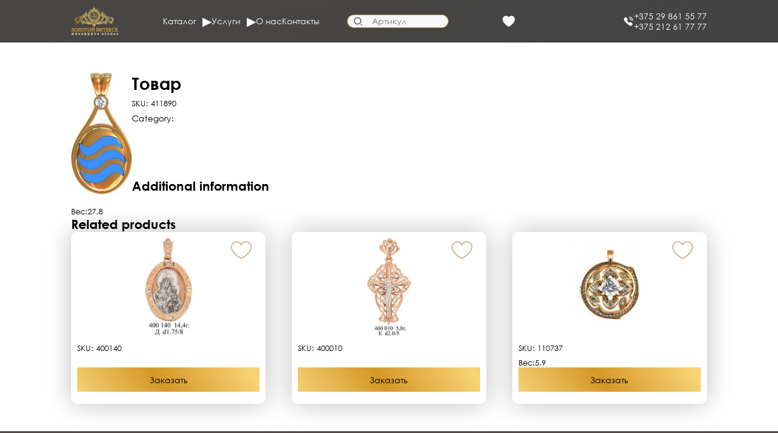

--- FILE ---
content_type: text/html; charset=UTF-8
request_url: https://goldvitebsk.by/product/tovar-299/
body_size: 12606
content:
<!doctype html>
<html lang="ru-RU">

<head>
	<meta charset="UTF-8">
	<meta name="viewport" content="width=device-width, initial-scale=1">
	<link rel="profile" href="https://gmpg.org/xfn/11">

	<meta name="yandex-verification" content="df6888b4947c098d" />

	<meta name="google-site-verification" content="si9VoXbEe5E8dREUqcXM754BdQmQ5lT19AvVlKGugdM" />

	<meta name='robots' content='index, follow, max-image-preview:large, max-snippet:-1, max-video-preview:-1' />

	<!-- This site is optimized with the Yoast SEO plugin v20.11 - https://yoast.com/wordpress/plugins/seo/ -->
	<title>Товар - Золотой Витебск</title>
	<link rel="canonical" href="https://goldvitebsk.by/product/tovar-299/" />
	<meta property="og:locale" content="ru_RU" />
	<meta property="og:type" content="article" />
	<meta property="og:title" content="Товар - Золотой Витебск" />
	<meta property="og:url" content="https://goldvitebsk.by/product/tovar-299/" />
	<meta property="og:site_name" content="Золотой Витебск" />
	<meta property="article:modified_time" content="2023-07-12T07:36:58+00:00" />
	<meta property="og:image" content="https://goldvitebsk.by/wp-content/uploads/2023/07/ab7967ca965342961f46b010ae5e0e44.jpg" />
	<meta property="og:image:width" content="100" />
	<meta property="og:image:height" content="200" />
	<meta property="og:image:type" content="image/jpeg" />
	<meta name="twitter:card" content="summary_large_image" />
	<script type="application/ld+json" class="yoast-schema-graph">{"@context":"https://schema.org","@graph":[{"@type":"WebPage","@id":"https://goldvitebsk.by/product/tovar-299/","url":"https://goldvitebsk.by/product/tovar-299/","name":"Товар - Золотой Витебск","isPartOf":{"@id":"https://goldvitebsk.by/#website"},"primaryImageOfPage":{"@id":"https://goldvitebsk.by/product/tovar-299/#primaryimage"},"image":{"@id":"https://goldvitebsk.by/product/tovar-299/#primaryimage"},"thumbnailUrl":"https://goldvitebsk.by/wp-content/uploads/2023/07/ab7967ca965342961f46b010ae5e0e44.jpg","datePublished":"2023-07-12T07:36:53+00:00","dateModified":"2023-07-12T07:36:58+00:00","breadcrumb":{"@id":"https://goldvitebsk.by/product/tovar-299/#breadcrumb"},"inLanguage":"ru-RU","potentialAction":[{"@type":"ReadAction","target":["https://goldvitebsk.by/product/tovar-299/"]}]},{"@type":"ImageObject","inLanguage":"ru-RU","@id":"https://goldvitebsk.by/product/tovar-299/#primaryimage","url":"https://goldvitebsk.by/wp-content/uploads/2023/07/ab7967ca965342961f46b010ae5e0e44.jpg","contentUrl":"https://goldvitebsk.by/wp-content/uploads/2023/07/ab7967ca965342961f46b010ae5e0e44.jpg","width":100,"height":200},{"@type":"BreadcrumbList","@id":"https://goldvitebsk.by/product/tovar-299/#breadcrumb","itemListElement":[{"@type":"ListItem","position":1,"name":"Главная страница","item":"https://goldvitebsk.by/"},{"@type":"ListItem","position":2,"name":"Каталог","item":"https://goldvitebsk.by/shop/"},{"@type":"ListItem","position":3,"name":"Товар"}]},{"@type":"WebSite","@id":"https://goldvitebsk.by/#website","url":"https://goldvitebsk.by/","name":"Золотой Витебск","description":"Ювелирное ателье","potentialAction":[{"@type":"SearchAction","target":{"@type":"EntryPoint","urlTemplate":"https://goldvitebsk.by/?s={search_term_string}"},"query-input":"required name=search_term_string"}],"inLanguage":"ru-RU"}]}</script>
	<!-- / Yoast SEO plugin. -->


<link rel='dns-prefetch' href='//ajax.googleapis.com' />
<link rel="alternate" type="application/rss+xml" title="Золотой Витебск &raquo; Лента" href="https://goldvitebsk.by/feed/" />
<link rel="alternate" type="application/rss+xml" title="Золотой Витебск &raquo; Лента комментариев" href="https://goldvitebsk.by/comments/feed/" />
<link rel="alternate" type="application/rss+xml" title="Золотой Витебск &raquo; Лента комментариев к &laquo;Товар&raquo;" href="https://goldvitebsk.by/product/tovar-299/feed/" />
<link rel="alternate" title="oEmbed (JSON)" type="application/json+oembed" href="https://goldvitebsk.by/wp-json/oembed/1.0/embed?url=https%3A%2F%2Fgoldvitebsk.by%2Fproduct%2Ftovar-299%2F" />
<link rel="alternate" title="oEmbed (XML)" type="text/xml+oembed" href="https://goldvitebsk.by/wp-json/oembed/1.0/embed?url=https%3A%2F%2Fgoldvitebsk.by%2Fproduct%2Ftovar-299%2F&#038;format=xml" />
<style id='wp-img-auto-sizes-contain-inline-css'>
img:is([sizes=auto i],[sizes^="auto," i]){contain-intrinsic-size:3000px 1500px}
/*# sourceURL=wp-img-auto-sizes-contain-inline-css */
</style>
<style id='wp-emoji-styles-inline-css'>

	img.wp-smiley, img.emoji {
		display: inline !important;
		border: none !important;
		box-shadow: none !important;
		height: 1em !important;
		width: 1em !important;
		margin: 0 0.07em !important;
		vertical-align: -0.1em !important;
		background: none !important;
		padding: 0 !important;
	}
/*# sourceURL=wp-emoji-styles-inline-css */
</style>
<style id='wp-block-library-inline-css'>
:root{--wp-block-synced-color:#7a00df;--wp-block-synced-color--rgb:122,0,223;--wp-bound-block-color:var(--wp-block-synced-color);--wp-editor-canvas-background:#ddd;--wp-admin-theme-color:#007cba;--wp-admin-theme-color--rgb:0,124,186;--wp-admin-theme-color-darker-10:#006ba1;--wp-admin-theme-color-darker-10--rgb:0,107,160.5;--wp-admin-theme-color-darker-20:#005a87;--wp-admin-theme-color-darker-20--rgb:0,90,135;--wp-admin-border-width-focus:2px}@media (min-resolution:192dpi){:root{--wp-admin-border-width-focus:1.5px}}.wp-element-button{cursor:pointer}:root .has-very-light-gray-background-color{background-color:#eee}:root .has-very-dark-gray-background-color{background-color:#313131}:root .has-very-light-gray-color{color:#eee}:root .has-very-dark-gray-color{color:#313131}:root .has-vivid-green-cyan-to-vivid-cyan-blue-gradient-background{background:linear-gradient(135deg,#00d084,#0693e3)}:root .has-purple-crush-gradient-background{background:linear-gradient(135deg,#34e2e4,#4721fb 50%,#ab1dfe)}:root .has-hazy-dawn-gradient-background{background:linear-gradient(135deg,#faaca8,#dad0ec)}:root .has-subdued-olive-gradient-background{background:linear-gradient(135deg,#fafae1,#67a671)}:root .has-atomic-cream-gradient-background{background:linear-gradient(135deg,#fdd79a,#004a59)}:root .has-nightshade-gradient-background{background:linear-gradient(135deg,#330968,#31cdcf)}:root .has-midnight-gradient-background{background:linear-gradient(135deg,#020381,#2874fc)}:root{--wp--preset--font-size--normal:16px;--wp--preset--font-size--huge:42px}.has-regular-font-size{font-size:1em}.has-larger-font-size{font-size:2.625em}.has-normal-font-size{font-size:var(--wp--preset--font-size--normal)}.has-huge-font-size{font-size:var(--wp--preset--font-size--huge)}.has-text-align-center{text-align:center}.has-text-align-left{text-align:left}.has-text-align-right{text-align:right}.has-fit-text{white-space:nowrap!important}#end-resizable-editor-section{display:none}.aligncenter{clear:both}.items-justified-left{justify-content:flex-start}.items-justified-center{justify-content:center}.items-justified-right{justify-content:flex-end}.items-justified-space-between{justify-content:space-between}.screen-reader-text{border:0;clip-path:inset(50%);height:1px;margin:-1px;overflow:hidden;padding:0;position:absolute;width:1px;word-wrap:normal!important}.screen-reader-text:focus{background-color:#ddd;clip-path:none;color:#444;display:block;font-size:1em;height:auto;left:5px;line-height:normal;padding:15px 23px 14px;text-decoration:none;top:5px;width:auto;z-index:100000}html :where(.has-border-color){border-style:solid}html :where([style*=border-top-color]){border-top-style:solid}html :where([style*=border-right-color]){border-right-style:solid}html :where([style*=border-bottom-color]){border-bottom-style:solid}html :where([style*=border-left-color]){border-left-style:solid}html :where([style*=border-width]){border-style:solid}html :where([style*=border-top-width]){border-top-style:solid}html :where([style*=border-right-width]){border-right-style:solid}html :where([style*=border-bottom-width]){border-bottom-style:solid}html :where([style*=border-left-width]){border-left-style:solid}html :where(img[class*=wp-image-]){height:auto;max-width:100%}:where(figure){margin:0 0 1em}html :where(.is-position-sticky){--wp-admin--admin-bar--position-offset:var(--wp-admin--admin-bar--height,0px)}@media screen and (max-width:600px){html :where(.is-position-sticky){--wp-admin--admin-bar--position-offset:0px}}

/*# sourceURL=wp-block-library-inline-css */
</style><style id='global-styles-inline-css'>
:root{--wp--preset--aspect-ratio--square: 1;--wp--preset--aspect-ratio--4-3: 4/3;--wp--preset--aspect-ratio--3-4: 3/4;--wp--preset--aspect-ratio--3-2: 3/2;--wp--preset--aspect-ratio--2-3: 2/3;--wp--preset--aspect-ratio--16-9: 16/9;--wp--preset--aspect-ratio--9-16: 9/16;--wp--preset--color--black: #000000;--wp--preset--color--cyan-bluish-gray: #abb8c3;--wp--preset--color--white: #ffffff;--wp--preset--color--pale-pink: #f78da7;--wp--preset--color--vivid-red: #cf2e2e;--wp--preset--color--luminous-vivid-orange: #ff6900;--wp--preset--color--luminous-vivid-amber: #fcb900;--wp--preset--color--light-green-cyan: #7bdcb5;--wp--preset--color--vivid-green-cyan: #00d084;--wp--preset--color--pale-cyan-blue: #8ed1fc;--wp--preset--color--vivid-cyan-blue: #0693e3;--wp--preset--color--vivid-purple: #9b51e0;--wp--preset--gradient--vivid-cyan-blue-to-vivid-purple: linear-gradient(135deg,rgb(6,147,227) 0%,rgb(155,81,224) 100%);--wp--preset--gradient--light-green-cyan-to-vivid-green-cyan: linear-gradient(135deg,rgb(122,220,180) 0%,rgb(0,208,130) 100%);--wp--preset--gradient--luminous-vivid-amber-to-luminous-vivid-orange: linear-gradient(135deg,rgb(252,185,0) 0%,rgb(255,105,0) 100%);--wp--preset--gradient--luminous-vivid-orange-to-vivid-red: linear-gradient(135deg,rgb(255,105,0) 0%,rgb(207,46,46) 100%);--wp--preset--gradient--very-light-gray-to-cyan-bluish-gray: linear-gradient(135deg,rgb(238,238,238) 0%,rgb(169,184,195) 100%);--wp--preset--gradient--cool-to-warm-spectrum: linear-gradient(135deg,rgb(74,234,220) 0%,rgb(151,120,209) 20%,rgb(207,42,186) 40%,rgb(238,44,130) 60%,rgb(251,105,98) 80%,rgb(254,248,76) 100%);--wp--preset--gradient--blush-light-purple: linear-gradient(135deg,rgb(255,206,236) 0%,rgb(152,150,240) 100%);--wp--preset--gradient--blush-bordeaux: linear-gradient(135deg,rgb(254,205,165) 0%,rgb(254,45,45) 50%,rgb(107,0,62) 100%);--wp--preset--gradient--luminous-dusk: linear-gradient(135deg,rgb(255,203,112) 0%,rgb(199,81,192) 50%,rgb(65,88,208) 100%);--wp--preset--gradient--pale-ocean: linear-gradient(135deg,rgb(255,245,203) 0%,rgb(182,227,212) 50%,rgb(51,167,181) 100%);--wp--preset--gradient--electric-grass: linear-gradient(135deg,rgb(202,248,128) 0%,rgb(113,206,126) 100%);--wp--preset--gradient--midnight: linear-gradient(135deg,rgb(2,3,129) 0%,rgb(40,116,252) 100%);--wp--preset--font-size--small: 13px;--wp--preset--font-size--medium: 20px;--wp--preset--font-size--large: 36px;--wp--preset--font-size--x-large: 42px;--wp--preset--spacing--20: 0.44rem;--wp--preset--spacing--30: 0.67rem;--wp--preset--spacing--40: 1rem;--wp--preset--spacing--50: 1.5rem;--wp--preset--spacing--60: 2.25rem;--wp--preset--spacing--70: 3.38rem;--wp--preset--spacing--80: 5.06rem;--wp--preset--shadow--natural: 6px 6px 9px rgba(0, 0, 0, 0.2);--wp--preset--shadow--deep: 12px 12px 50px rgba(0, 0, 0, 0.4);--wp--preset--shadow--sharp: 6px 6px 0px rgba(0, 0, 0, 0.2);--wp--preset--shadow--outlined: 6px 6px 0px -3px rgb(255, 255, 255), 6px 6px rgb(0, 0, 0);--wp--preset--shadow--crisp: 6px 6px 0px rgb(0, 0, 0);}:where(.is-layout-flex){gap: 0.5em;}:where(.is-layout-grid){gap: 0.5em;}body .is-layout-flex{display: flex;}.is-layout-flex{flex-wrap: wrap;align-items: center;}.is-layout-flex > :is(*, div){margin: 0;}body .is-layout-grid{display: grid;}.is-layout-grid > :is(*, div){margin: 0;}:where(.wp-block-columns.is-layout-flex){gap: 2em;}:where(.wp-block-columns.is-layout-grid){gap: 2em;}:where(.wp-block-post-template.is-layout-flex){gap: 1.25em;}:where(.wp-block-post-template.is-layout-grid){gap: 1.25em;}.has-black-color{color: var(--wp--preset--color--black) !important;}.has-cyan-bluish-gray-color{color: var(--wp--preset--color--cyan-bluish-gray) !important;}.has-white-color{color: var(--wp--preset--color--white) !important;}.has-pale-pink-color{color: var(--wp--preset--color--pale-pink) !important;}.has-vivid-red-color{color: var(--wp--preset--color--vivid-red) !important;}.has-luminous-vivid-orange-color{color: var(--wp--preset--color--luminous-vivid-orange) !important;}.has-luminous-vivid-amber-color{color: var(--wp--preset--color--luminous-vivid-amber) !important;}.has-light-green-cyan-color{color: var(--wp--preset--color--light-green-cyan) !important;}.has-vivid-green-cyan-color{color: var(--wp--preset--color--vivid-green-cyan) !important;}.has-pale-cyan-blue-color{color: var(--wp--preset--color--pale-cyan-blue) !important;}.has-vivid-cyan-blue-color{color: var(--wp--preset--color--vivid-cyan-blue) !important;}.has-vivid-purple-color{color: var(--wp--preset--color--vivid-purple) !important;}.has-black-background-color{background-color: var(--wp--preset--color--black) !important;}.has-cyan-bluish-gray-background-color{background-color: var(--wp--preset--color--cyan-bluish-gray) !important;}.has-white-background-color{background-color: var(--wp--preset--color--white) !important;}.has-pale-pink-background-color{background-color: var(--wp--preset--color--pale-pink) !important;}.has-vivid-red-background-color{background-color: var(--wp--preset--color--vivid-red) !important;}.has-luminous-vivid-orange-background-color{background-color: var(--wp--preset--color--luminous-vivid-orange) !important;}.has-luminous-vivid-amber-background-color{background-color: var(--wp--preset--color--luminous-vivid-amber) !important;}.has-light-green-cyan-background-color{background-color: var(--wp--preset--color--light-green-cyan) !important;}.has-vivid-green-cyan-background-color{background-color: var(--wp--preset--color--vivid-green-cyan) !important;}.has-pale-cyan-blue-background-color{background-color: var(--wp--preset--color--pale-cyan-blue) !important;}.has-vivid-cyan-blue-background-color{background-color: var(--wp--preset--color--vivid-cyan-blue) !important;}.has-vivid-purple-background-color{background-color: var(--wp--preset--color--vivid-purple) !important;}.has-black-border-color{border-color: var(--wp--preset--color--black) !important;}.has-cyan-bluish-gray-border-color{border-color: var(--wp--preset--color--cyan-bluish-gray) !important;}.has-white-border-color{border-color: var(--wp--preset--color--white) !important;}.has-pale-pink-border-color{border-color: var(--wp--preset--color--pale-pink) !important;}.has-vivid-red-border-color{border-color: var(--wp--preset--color--vivid-red) !important;}.has-luminous-vivid-orange-border-color{border-color: var(--wp--preset--color--luminous-vivid-orange) !important;}.has-luminous-vivid-amber-border-color{border-color: var(--wp--preset--color--luminous-vivid-amber) !important;}.has-light-green-cyan-border-color{border-color: var(--wp--preset--color--light-green-cyan) !important;}.has-vivid-green-cyan-border-color{border-color: var(--wp--preset--color--vivid-green-cyan) !important;}.has-pale-cyan-blue-border-color{border-color: var(--wp--preset--color--pale-cyan-blue) !important;}.has-vivid-cyan-blue-border-color{border-color: var(--wp--preset--color--vivid-cyan-blue) !important;}.has-vivid-purple-border-color{border-color: var(--wp--preset--color--vivid-purple) !important;}.has-vivid-cyan-blue-to-vivid-purple-gradient-background{background: var(--wp--preset--gradient--vivid-cyan-blue-to-vivid-purple) !important;}.has-light-green-cyan-to-vivid-green-cyan-gradient-background{background: var(--wp--preset--gradient--light-green-cyan-to-vivid-green-cyan) !important;}.has-luminous-vivid-amber-to-luminous-vivid-orange-gradient-background{background: var(--wp--preset--gradient--luminous-vivid-amber-to-luminous-vivid-orange) !important;}.has-luminous-vivid-orange-to-vivid-red-gradient-background{background: var(--wp--preset--gradient--luminous-vivid-orange-to-vivid-red) !important;}.has-very-light-gray-to-cyan-bluish-gray-gradient-background{background: var(--wp--preset--gradient--very-light-gray-to-cyan-bluish-gray) !important;}.has-cool-to-warm-spectrum-gradient-background{background: var(--wp--preset--gradient--cool-to-warm-spectrum) !important;}.has-blush-light-purple-gradient-background{background: var(--wp--preset--gradient--blush-light-purple) !important;}.has-blush-bordeaux-gradient-background{background: var(--wp--preset--gradient--blush-bordeaux) !important;}.has-luminous-dusk-gradient-background{background: var(--wp--preset--gradient--luminous-dusk) !important;}.has-pale-ocean-gradient-background{background: var(--wp--preset--gradient--pale-ocean) !important;}.has-electric-grass-gradient-background{background: var(--wp--preset--gradient--electric-grass) !important;}.has-midnight-gradient-background{background: var(--wp--preset--gradient--midnight) !important;}.has-small-font-size{font-size: var(--wp--preset--font-size--small) !important;}.has-medium-font-size{font-size: var(--wp--preset--font-size--medium) !important;}.has-large-font-size{font-size: var(--wp--preset--font-size--large) !important;}.has-x-large-font-size{font-size: var(--wp--preset--font-size--x-large) !important;}
/*# sourceURL=global-styles-inline-css */
</style>

<style id='classic-theme-styles-inline-css'>
/*! This file is auto-generated */
.wp-block-button__link{color:#fff;background-color:#32373c;border-radius:9999px;box-shadow:none;text-decoration:none;padding:calc(.667em + 2px) calc(1.333em + 2px);font-size:1.125em}.wp-block-file__button{background:#32373c;color:#fff;text-decoration:none}
/*# sourceURL=/wp-includes/css/classic-themes.min.css */
</style>
<link rel='stylesheet' id='photoswipe-css' href='https://goldvitebsk.by/wp-content/plugins/woocommerce/assets/css/photoswipe/photoswipe.min.css?ver=7.8.2' media='all' />
<link rel='stylesheet' id='photoswipe-default-skin-css' href='https://goldvitebsk.by/wp-content/plugins/woocommerce/assets/css/photoswipe/default-skin/default-skin.min.css?ver=7.8.2' media='all' />
<style id='woocommerce-inline-inline-css'>
.woocommerce form .form-row .required { visibility: visible; }
/*# sourceURL=woocommerce-inline-inline-css */
</style>
<link rel='preload' as='font' type='font/woff2' crossorigin='anonymous' id='tinvwl-webfont-font-css' href='https://goldvitebsk.by/wp-content/plugins/ti-woocommerce-wishlist/assets/fonts/tinvwl-webfont.woff2?ver=xu2uyi' media='all' />
<link rel='stylesheet' id='tinvwl-webfont-css' href='https://goldvitebsk.by/wp-content/plugins/ti-woocommerce-wishlist/assets/css/webfont.min.css?ver=2.7.2' media='all' />
<link rel='stylesheet' id='tinvwl-css' href='https://goldvitebsk.by/wp-content/plugins/ti-woocommerce-wishlist/assets/css/public.min.css?ver=2.7.2' media='all' />
<link rel='stylesheet' id='golden_vitebsk-woocommerce-style-css' href='https://goldvitebsk.by/wp-content/themes/golden_vitebsk/woocommerce.css?ver=1.0.6' media='all' />
<style id='golden_vitebsk-woocommerce-style-inline-css'>
@font-face {
			font-family: "star";
			src: url("https://goldvitebsk.by/wp-content/plugins/woocommerce/assets/fonts/star.eot");
			src: url("https://goldvitebsk.by/wp-content/plugins/woocommerce/assets/fonts/star.eot?#iefix") format("embedded-opentype"),
				url("https://goldvitebsk.by/wp-content/plugins/woocommerce/assets/fonts/star.woff") format("woff"),
				url("https://goldvitebsk.by/wp-content/plugins/woocommerce/assets/fonts/star.ttf") format("truetype"),
				url("https://goldvitebsk.by/wp-content/plugins/woocommerce/assets/fonts/star.svg#star") format("svg");
			font-weight: normal;
			font-style: normal;
		}
/*# sourceURL=golden_vitebsk-woocommerce-style-inline-css */
</style>
<link rel='stylesheet' id='swiper-style-css' href='https://goldvitebsk.by/wp-content/themes/golden_vitebsk/assets/libs/swiper/swiper-bundle.min.css?ver=6.9' media='all' />
<link rel='stylesheet' id='fonts-css' href='https://goldvitebsk.by/wp-content/themes/golden_vitebsk/assets/fonts/stylesheet.css?ver=6.9' media='all' />
<link rel='stylesheet' id='font_size-css' href='https://goldvitebsk.by/wp-content/themes/golden_vitebsk/assets/css/font-style.css?ver=6.9' media='all' />
<link rel='stylesheet' id='fancybox-css' href='https://goldvitebsk.by/wp-content/themes/golden_vitebsk/assets/libs/fancybox/jquery.fancybox.min.css?ver=6.9' media='all' />
<link rel='stylesheet' id='golden_vitebsk-style-css' href='https://goldvitebsk.by/wp-content/themes/golden_vitebsk/style.css?ver=1.0.6' media='all' />
<link rel='stylesheet' id='media-style-css' href='https://goldvitebsk.by/wp-content/themes/golden_vitebsk/assets/css/media.css?ver=1.0.6' media='all' />
<link rel='stylesheet' id='font-style-css' href='https://goldvitebsk.by/wp-content/themes/golden_vitebsk/assets/css/font-style.css?ver=1.0.6' media='all' />
<link rel="https://api.w.org/" href="https://goldvitebsk.by/wp-json/" /><link rel="alternate" title="JSON" type="application/json" href="https://goldvitebsk.by/wp-json/wp/v2/product/807" /><link rel="EditURI" type="application/rsd+xml" title="RSD" href="https://goldvitebsk.by/xmlrpc.php?rsd" />
<meta name="generator" content="WordPress 6.9" />
<meta name="generator" content="WooCommerce 7.8.2" />
<link rel='shortlink' href='https://goldvitebsk.by/?p=807' />
	<noscript><style>.woocommerce-product-gallery{ opacity: 1 !important; }</style></noscript>
	<link rel="icon" href="https://goldvitebsk.by/wp-content/uploads/2023/07/cropped-fav-32x32.png" sizes="32x32" />
<link rel="icon" href="https://goldvitebsk.by/wp-content/uploads/2023/07/cropped-fav-192x192.png" sizes="192x192" />
<link rel="apple-touch-icon" href="https://goldvitebsk.by/wp-content/uploads/2023/07/cropped-fav-180x180.png" />
<meta name="msapplication-TileImage" content="https://goldvitebsk.by/wp-content/uploads/2023/07/cropped-fav-270x270.png" />
</head>

<body id="home" class="wp-singular product-template-default single single-product postid-807 wp-theme-golden_vitebsk theme-golden_vitebsk woocommerce woocommerce-page woocommerce-no-js tinvwl-theme-style woocommerce-active">
		<div id="page" class="site">
		<a class="skip-link screen-reader-text" href="#primary">Skip to content</a>
		<header>
			<div class="container">
				<div class="wrapper-header">
					<div class="logo logo-header">
						<a href="https://goldvitebsk.by">
							<img src="https://goldvitebsk.by/wp-content/themes/golden_vitebsk/assets/img/logo.svg" alt="">
						</a>
					</div>
					<nav class="nav">
						<button class="close_menu">
							<img src="https://goldvitebsk.by/wp-content/themes/golden_vitebsk/assets/img//svg//icon//close.svg" alt="">
						</button>
						<div class="container">
							<ul id="menu-glavnoe-menju" class="menu"><li id="menu-item-11" class="menu-item menu-item-type-custom menu-item-object-custom menu-item-has-children menu-item-11"><a>Каталог</a>
<ul class="sub-menu">
	<li id="menu-item-17649" class="menu-item menu-item-type-taxonomy menu-item-object-product_cat menu-item-has-children menu-item-17649"><a href="https://goldvitebsk.by/product-category/svadebnye-ukrashenija/">Свадебные украшения</a>
	<ul class="sub-menu">
		<li id="menu-item-18262" class="menu-item menu-item-type-taxonomy menu-item-object-product_cat menu-item-18262"><a href="https://goldvitebsk.by/product-category/svadebnye-ukrashenija/pomolvochnye-kolca/">Помолвочные кольца</a></li>
		<li id="menu-item-17650" class="menu-item menu-item-type-taxonomy menu-item-object-product_cat menu-item-17650"><a href="https://goldvitebsk.by/product-category/svadebnye-ukrashenija/obruchalnye-kolca/">Обручальные кольца</a></li>
		<li id="menu-item-18630" class="menu-item menu-item-type-taxonomy menu-item-object-product_cat menu-item-18630"><a href="https://goldvitebsk.by/product-category/svadebnye-ukrashenija/obruchalnye-kolca-vip/">Обручальные кольца VIP</a></li>
	</ul>
</li>
	<li id="menu-item-1061" class="menu-item menu-item-type-taxonomy menu-item-object-product_cat current-product-ancestor menu-item-has-children menu-item-1061"><a href="https://goldvitebsk.by/product-category/ukrashenija/">Украшения</a>
	<ul class="sub-menu">
		<li id="menu-item-1062" class="menu-item menu-item-type-taxonomy menu-item-object-product_cat current-product-ancestor current-menu-parent current-product-parent menu-item-1062"><a href="https://goldvitebsk.by/product-category/ukrashenija/podveski/">Подвески</a></li>
		<li id="menu-item-1063" class="menu-item menu-item-type-taxonomy menu-item-object-product_cat menu-item-1063"><a href="https://goldvitebsk.by/product-category/ukrashenija/sergi/">Серьги</a></li>
		<li id="menu-item-7021" class="menu-item menu-item-type-taxonomy menu-item-object-product_cat menu-item-7021"><a href="https://goldvitebsk.by/product-category/ukrashenija/braslety/">Браслеты</a></li>
		<li id="menu-item-7022" class="menu-item menu-item-type-taxonomy menu-item-object-product_cat menu-item-7022"><a href="https://goldvitebsk.by/product-category/ukrashenija/kolca/">Кольца</a></li>
		<li id="menu-item-7023" class="menu-item menu-item-type-taxonomy menu-item-object-product_cat menu-item-7023"><a href="https://goldvitebsk.by/product-category/ukrashenija/komplekty/">Комплекты</a></li>
		<li id="menu-item-7024" class="menu-item menu-item-type-taxonomy menu-item-object-product_cat menu-item-7024"><a href="https://goldvitebsk.by/product-category/ukrashenija/sharm-braslety-sharmy/">Шарм-браслеты. Шармы</a></li>
		<li id="menu-item-17544" class="menu-item menu-item-type-taxonomy menu-item-object-product_cat menu-item-17544"><a href="https://goldvitebsk.by/product-category/ukrashenija/sergi-pusety/">Серьги-пусеты</a></li>
		<li id="menu-item-17545" class="menu-item menu-item-type-taxonomy menu-item-object-product_cat menu-item-17545"><a href="https://goldvitebsk.by/product-category/ukrashenija/muzhskie-kolca/">Мужские кольца</a></li>
	</ul>
</li>
</ul>
</li>
<li id="menu-item-12" class="menu-item menu-item-type-custom menu-item-object-custom menu-item-has-children menu-item-12"><a>Услуги</a>
<ul class="sub-menu">
	<li id="menu-item-27" class="menu-item menu-item-type-custom menu-item-object-custom menu-item-has-children menu-item-27"><a href="#">Услуги</a>
	<ul class="sub-menu">
		<li id="menu-item-25" class="menu-item menu-item-type-post_type menu-item-object-page menu-item-25"><a href="https://goldvitebsk.by/remont-juvelirnyh-izdelij/">Ремонт ювелирных изделий</a></li>
		<li id="menu-item-26" class="menu-item menu-item-type-post_type menu-item-object-page menu-item-26"><a href="https://goldvitebsk.by/izgotovlenie-juvelirnyh-izdelij/">Изготовление ювелирных изделий</a></li>
	</ul>
</li>
</ul>
</li>
<li id="menu-item-17" class="menu-item menu-item-type-post_type menu-item-object-page menu-item-17"><a href="https://goldvitebsk.by/o-nas/">О нас</a></li>
<li id="menu-item-20" class="menu-item menu-item-type-post_type menu-item-object-page menu-item-20"><a href="https://goldvitebsk.by/kontakty/">Контакты</a></li>
</ul>						</div>
					</nav>
					<button class="icon-header icon-search">
						<img src="https://goldvitebsk.by/wp-content/themes/golden_vitebsk/assets/img//svg//icon//search-white.svg" alt="">
					</button>
					<form class="search search-header" action="https://goldvitebsk.by">
						<label for="">
							<button type="submit"></button>
							<input type="text" value="" name="s" id="s" placeholder="Артикул">
						</label>
					</form>
					<div class="like">
						<a href="https://goldvitebsk.by/izbrannoe/"
   name="img-src-https-goldvitebsk-by-wp-content-uploads-2023-07-vector-png" aria-label="&lt;img src=&quot;https://goldvitebsk.by/wp-content/uploads/2023/07/vector.png&quot; /&gt; "
   class="wishlist_products_counter top_wishlist-custom top_wishlist- wishlist-counter-with-products">
	<span class="wishlist_products_counter_text"><img src="https://goldvitebsk.by/wp-content/uploads/2023/07/vector.png" /> </span>
			<span class="wishlist_products_counter_number"></span>
	</a>
					</div>
										<a href="tel:+375 29 861 55 77" class="icon-header icon-call">
						<img src="https://goldvitebsk.by/wp-content/themes/golden_vitebsk/assets/img//svg//icon//call.svg" alt="">
					</a>
										<div class="header_call">
						<ul class="list-header_call">
															<li>
									<a href="tel:+375 29 861 55 77">+375 29 861 55 77</a>
								</li>
															<li>
									<a href="tel:+375 212 61 77 77">+375 212 61 77 77</a>
								</li>
													</ul>
					</div>
										<button class="btn-menu">
						<img src="https://goldvitebsk.by/wp-content/themes/golden_vitebsk/assets/img//svg//icon//menu.svg" alt="">
					</button>
				</div>
			</div>
		</header>
				<main id="primary" class="site-main">
				<div class="wrapper-catalog">
					<div class="container">
		
					
			<div class="woocommerce-notices-wrapper"></div><div id="product-807" class="product type-product post-807 status-publish first instock product_cat-podveski has-post-thumbnail shipping-taxable product-type-simple">

	<div class="woocommerce-product-gallery woocommerce-product-gallery--with-images woocommerce-product-gallery--columns-4 images" data-columns="4" style="opacity: 0; transition: opacity .25s ease-in-out;">
	<div class="woocommerce-product-gallery__wrapper">
		<div data-thumb="https://goldvitebsk.by/wp-content/uploads/2023/07/ab7967ca965342961f46b010ae5e0e44-100x100.jpg" data-thumb-alt="" class="woocommerce-product-gallery__image"><a href="https://goldvitebsk.by/wp-content/uploads/2023/07/ab7967ca965342961f46b010ae5e0e44.jpg"><img width="100" height="200" src="https://goldvitebsk.by/wp-content/uploads/2023/07/ab7967ca965342961f46b010ae5e0e44.jpg" class="wp-post-image" alt="" title="ab7967ca965342961f46b010ae5e0e44.jpg" data-caption="" data-src="https://goldvitebsk.by/wp-content/uploads/2023/07/ab7967ca965342961f46b010ae5e0e44.jpg" data-large_image="https://goldvitebsk.by/wp-content/uploads/2023/07/ab7967ca965342961f46b010ae5e0e44.jpg" data-large_image_width="100" data-large_image_height="200" decoding="async" /></a></div>	</div>
</div>

	<div class="summary entry-summary">
		<h1 class="product_title entry-title">Товар</h1><p class="price"></p>
<div class="product_meta">

	
	
		<span class="sku_wrapper">SKU: <span class="sku">411890</span></span>

	
	<span class="posted_in">Category: <a href="https://goldvitebsk.by/product-category/ukrashenija/podveski/" rel="tag">Подвески</a></span>
	
	
</div>
	</div>

	
	<div class="woocommerce-tabs wc-tabs-wrapper">
		<ul class="tabs wc-tabs" role="tablist">
							<li class="additional_information_tab" id="tab-title-additional_information" role="tab" aria-controls="tab-additional_information">
					<a href="#tab-additional_information">
						Additional information					</a>
				</li>
							<li class="reviews_tab" id="tab-title-reviews" role="tab" aria-controls="tab-reviews">
					<a href="#tab-reviews">
						Reviews (0)					</a>
				</li>
					</ul>
					<div class="woocommerce-Tabs-panel woocommerce-Tabs-panel--additional_information panel entry-content wc-tab" id="tab-additional_information" role="tabpanel" aria-labelledby="tab-title-additional_information">
				
	<h2>Additional information</h2>

<ul class="woocommerce-product-attributes shop_attributes">
			<li class="woocommerce-product-attributes-item woocommerce-product-attributes-item--attribute_pa_ves">
			<span class="woocommerce-product-attributes-item__label">Вес:</span>
			<span class="woocommerce-product-attributes-item__value"><p>27.8</p>
</span>
		</li>
	</ul>
			</div>
					<div class="woocommerce-Tabs-panel woocommerce-Tabs-panel--reviews panel entry-content wc-tab" id="tab-reviews" role="tabpanel" aria-labelledby="tab-title-reviews">
				<div id="reviews" class="woocommerce-Reviews">
	<div id="comments">
		<h2 class="woocommerce-Reviews-title">
			Reviews		</h2>

					<p class="woocommerce-noreviews">There are no reviews yet.</p>
			</div>

			<div id="review_form_wrapper">
			<div id="review_form">
					<div id="respond" class="comment-respond">
		<span id="reply-title" class="comment-reply-title">Be the first to review &ldquo;Товар&rdquo; <small><a rel="nofollow" id="cancel-comment-reply-link" href="/product/tovar-299/#respond" style="display:none;">Отменить ответ</a></small></span><form action="https://goldvitebsk.by/wp-comments-post.php" method="post" id="commentform" class="comment-form"><p class="comment-notes"><span id="email-notes">Ваш адрес email не будет опубликован.</span> <span class="required-field-message">Обязательные поля помечены <span class="required">*</span></span></p><div class="comment-form-rating"><label for="rating">Your rating&nbsp;<span class="required">*</span></label><select name="rating" id="rating" required>
						<option value="">Rate&hellip;</option>
						<option value="5">Perfect</option>
						<option value="4">Good</option>
						<option value="3">Average</option>
						<option value="2">Not that bad</option>
						<option value="1">Very poor</option>
					</select></div><p class="comment-form-comment"><label for="comment">Your review&nbsp;<span class="required">*</span></label><textarea id="comment" name="comment" cols="45" rows="8" required></textarea></p><p class="comment-form-author"><label for="author">Name&nbsp;<span class="required">*</span></label><input id="author" name="author" type="text" value="" size="30" required /></p>
<p class="comment-form-email"><label for="email">Email&nbsp;<span class="required">*</span></label><input id="email" name="email" type="email" value="" size="30" required /></p>
<p class="comment-form-cookies-consent"><input id="wp-comment-cookies-consent" name="wp-comment-cookies-consent" type="checkbox" value="yes" /> <label for="wp-comment-cookies-consent">Сохранить моё имя, email и адрес сайта в этом браузере для последующих моих комментариев.</label></p>
<p class="form-submit"><input name="submit" type="submit" id="submit" class="submit" value="Submit" /> <input type='hidden' name='comment_post_ID' value='807' id='comment_post_ID' />
<input type='hidden' name='comment_parent' id='comment_parent' value='0' />
</p></form>	</div><!-- #respond -->
				</div>
		</div>
	
	<div class="clear"></div>
</div>
			</div>
		
			</div>


	<section class="related products">

					<h2>Related products</h2>
				
		<ul class="products columns-3">

			
					<li class="product type-product post-254 status-publish first instock product_cat-podveski has-post-thumbnail shipping-taxable product-type-simple">
	<div class="content-product">

	<div class="tinv-wraper woocommerce tinv-wishlist tinvwl-above_thumb-add-to-cart tinvwl-loop-button-wrapper tinvwl-woocommerce_before_shop_loop_item"
	 data-tinvwl_product_id="254">
	<a role="button" tabindex="0" name="dobavit-v-izbrannoe" aria-label="Добавить в избранное" class="tinvwl_add_to_wishlist_button tinvwl-icon-custom no-txt  tinvwl-position-above_thumb tinvwl-loop" data-tinv-wl-list="[]" data-tinv-wl-product="254" data-tinv-wl-productvariation="0" data-tinv-wl-productvariations="[]" data-tinv-wl-producttype="simple" data-tinv-wl-action="add"><img src="https://goldvitebsk.by/wp-content/uploads/2023/07/ph_heart-fill.png" alt="Already In Wishlist" class="icon-already-on-wishlist" /> <img src="https://goldvitebsk.by/wp-content/uploads/2023/07/ph_heart-thin.png" alt="Добавить в избранное"class="icon-add-on-wishlist"  /> </a><div class="tinv-wishlist-clear"></div>		<div
		class="tinvwl-tooltip">Добавить в избранное</div>
</div>
    <div class="img-product">
        <img width="97" height="200" src="https://goldvitebsk.by/wp-content/uploads/2023/07/400140.jpg" class="attachment-woocommerce_thumbnail size-woocommerce_thumbnail" alt="" decoding="async" />    </div>
    <span class="woocommerce-loop-product__title">
         
    </span>
        <span class="sku_wrapper">SKU: <span class="sku">400140</span></span>
    
    	</div>
	<button type="button" class="button btn-order" data-article="400140">
        Заказать
    </button>
	</li>

			
					<li class="product type-product post-241 status-publish instock product_cat-podveski has-post-thumbnail shipping-taxable product-type-simple">
	<div class="content-product">

	<div class="tinv-wraper woocommerce tinv-wishlist tinvwl-above_thumb-add-to-cart tinvwl-loop-button-wrapper tinvwl-woocommerce_before_shop_loop_item"
	 data-tinvwl_product_id="241">
	<a role="button" tabindex="0" name="dobavit-v-izbrannoe" aria-label="Добавить в избранное" class="tinvwl_add_to_wishlist_button tinvwl-icon-custom no-txt  tinvwl-position-above_thumb tinvwl-loop" data-tinv-wl-list="[]" data-tinv-wl-product="241" data-tinv-wl-productvariation="0" data-tinv-wl-productvariations="[]" data-tinv-wl-producttype="simple" data-tinv-wl-action="add"><img src="https://goldvitebsk.by/wp-content/uploads/2023/07/ph_heart-fill.png" alt="Already In Wishlist" class="icon-already-on-wishlist" /> <img src="https://goldvitebsk.by/wp-content/uploads/2023/07/ph_heart-thin.png" alt="Добавить в избранное"class="icon-add-on-wishlist"  /> </a><div class="tinv-wishlist-clear"></div>		<div
		class="tinvwl-tooltip">Добавить в избранное</div>
</div>
    <div class="img-product">
        <img width="89" height="200" src="https://goldvitebsk.by/wp-content/uploads/2023/07/400010.jpg" class="attachment-woocommerce_thumbnail size-woocommerce_thumbnail" alt="" decoding="async" />    </div>
    <span class="woocommerce-loop-product__title">
         
    </span>
        <span class="sku_wrapper">SKU: <span class="sku">400010</span></span>
    
    	</div>
	<button type="button" class="button btn-order" data-article="400010">
        Заказать
    </button>
	</li>

			
					<li class="product type-product post-240 status-publish last instock product_cat-podveski has-post-thumbnail shipping-taxable product-type-simple">
	<div class="content-product">

	<div class="tinv-wraper woocommerce tinv-wishlist tinvwl-above_thumb-add-to-cart tinvwl-loop-button-wrapper tinvwl-woocommerce_before_shop_loop_item"
	 data-tinvwl_product_id="240">
	<a role="button" tabindex="0" name="dobavit-v-izbrannoe" aria-label="Добавить в избранное" class="tinvwl_add_to_wishlist_button tinvwl-icon-custom no-txt  tinvwl-position-above_thumb tinvwl-loop" data-tinv-wl-list="[]" data-tinv-wl-product="240" data-tinv-wl-productvariation="0" data-tinv-wl-productvariations="[]" data-tinv-wl-producttype="simple" data-tinv-wl-action="add"><img src="https://goldvitebsk.by/wp-content/uploads/2023/07/ph_heart-fill.png" alt="Already In Wishlist" class="icon-already-on-wishlist" /> <img src="https://goldvitebsk.by/wp-content/uploads/2023/07/ph_heart-thin.png" alt="Добавить в избранное"class="icon-add-on-wishlist"  /> </a><div class="tinv-wishlist-clear"></div>		<div
		class="tinvwl-tooltip">Добавить в избранное</div>
</div>
    <div class="img-product">
        <img width="200" height="200" src="https://goldvitebsk.by/wp-content/uploads/2023/07/fb24abb7873b80bfaddb05d96f6b3b29.jpg" class="attachment-woocommerce_thumbnail size-woocommerce_thumbnail" alt="" decoding="async" loading="lazy" srcset="https://goldvitebsk.by/wp-content/uploads/2023/07/fb24abb7873b80bfaddb05d96f6b3b29.jpg 200w, https://goldvitebsk.by/wp-content/uploads/2023/07/fb24abb7873b80bfaddb05d96f6b3b29-100x100.jpg 100w" sizes="auto, (max-width: 200px) 100vw, 200px" />    </div>
    <span class="woocommerce-loop-product__title">
         
    </span>
        <span class="sku_wrapper">SKU: <span class="sku">110737</span></span>
    <ul class="woocommerce-product-attributes shop_attributes">
			<li class="woocommerce-product-attributes-item woocommerce-product-attributes-item--attribute_pa_ves">
			<span class="woocommerce-product-attributes-item__label">Вес:</span>
			<span class="woocommerce-product-attributes-item__value"><p>5.9</p>
</span>
		</li>
	</ul>

    	</div>
	<button type="button" class="button btn-order" data-article="110737">
        Заказать
    </button>
	</li>

			
		</ul>

	</section>
	</div>


		
						</div>
				</div>
			</main><!-- #main -->
		
	
</div><!-- #page -->

<footer>
	<div class="container">
		<div class="wrapper-footer">
			<div class="logo logo-footer">
				<a href="https://goldvitebsk.by">
					<img src="https://goldvitebsk.by/wp-content/themes/golden_vitebsk/assets/img//logo.svg" alt="">
				</a>
			</div>
			<ul class="list-footer">
									<li>
						<div>Адрес:</div>
						<div>г. Витебск,  пр-т Строителей, 24, ком. 4</div>
					</li>
													<li>
						<div>E-mail: </div>
						<a href="mailto:vit_jeweler@mail.ru">vit_jeweler@mail.ru</a>
					</li>
													<li>
						<ul class="list-social">
															<li>
									<a href="https://www.instagram.com/gold_vitebsk/">
										<img src="https://goldvitebsk.by/wp-content/uploads/2023/07/instagram-negative.png" alt="">
									</a>
								</li>
															<li>
									<a href="https://t.me/Gold_Vitebsk">
										<img src="https://goldvitebsk.by/wp-content/uploads/2023/07/telegram.png" alt="">
									</a>
								</li>
													</ul>
					</li>
								<li class="developer">
					<span>
						Разработка сайта
					</span>
					<div class="wrapper-developer">
						<a href="https://target-group.by/" target="_blank">
							<img src="https://goldvitebsk.by/wp-content/themes/golden_vitebsk/assets/img//logo-developer.svg" alt="">
						</a>
					</div>
				</li>
			</ul>
		</div>
	</div>
</footer>

<div class="container-modal modal_order">
	<div class="wrapper-modal">
		<div class="modal">
			<button class="close-modal">
				<img src="https://goldvitebsk.by/wp-content/themes/golden_vitebsk/assets/img/svg/icon/close-modal.svg" alt="">
			</button>
			<div class="content-modal">
				<b>Для заказа услуги,заполните форму</b>
				<p>Наши специалисты свяжутся с Вами <br> для уточнения деталей.</p>
				<form class="form" action="">
					<input type="text" name="name" placeholder="Ваше имя" required>
					<input type="text" name="phone" inputmode="tel" placeholder="Ваш телефон" required>
					<input type="hidden" name="article">
					<input type="hidden" name="trigger" value="order">
					<span>Вы соглашаетесь на обработку персональных данных</span>
					<button type="submit" class="button">Отправить заявку</button>
				</form>
			</div>
		</div>
	</div>
</div>

<div class="container-modal modal_thank">
	<div class="wrapper-modal">
		<div class="modal">
			<button class="close-modal">
				<img src="https://goldvitebsk.by/wp-content/themes/golden_vitebsk/assets/img/svg/icon/close-modal.svg" alt="">
			</button>
			<div class="content-modal">
				<p>Спасибо!</p>
				<p>Ваша заявка принята.</p>
			</div>
		</div>
	</div>
</div>

<script type="speculationrules">
{"prefetch":[{"source":"document","where":{"and":[{"href_matches":"/*"},{"not":{"href_matches":["/wp-*.php","/wp-admin/*","/wp-content/uploads/*","/wp-content/*","/wp-content/plugins/*","/wp-content/themes/golden_vitebsk/*","/*\\?(.+)"]}},{"not":{"selector_matches":"a[rel~=\"nofollow\"]"}},{"not":{"selector_matches":".no-prefetch, .no-prefetch a"}}]},"eagerness":"conservative"}]}
</script>

<div class="pswp" tabindex="-1" role="dialog" aria-hidden="true">
	<div class="pswp__bg"></div>
	<div class="pswp__scroll-wrap">
		<div class="pswp__container">
			<div class="pswp__item"></div>
			<div class="pswp__item"></div>
			<div class="pswp__item"></div>
		</div>
		<div class="pswp__ui pswp__ui--hidden">
			<div class="pswp__top-bar">
				<div class="pswp__counter"></div>
				<button class="pswp__button pswp__button--close" aria-label="Close (Esc)"></button>
				<button class="pswp__button pswp__button--share" aria-label="Share"></button>
				<button class="pswp__button pswp__button--fs" aria-label="Toggle fullscreen"></button>
				<button class="pswp__button pswp__button--zoom" aria-label="Zoom in/out"></button>
				<div class="pswp__preloader">
					<div class="pswp__preloader__icn">
						<div class="pswp__preloader__cut">
							<div class="pswp__preloader__donut"></div>
						</div>
					</div>
				</div>
			</div>
			<div class="pswp__share-modal pswp__share-modal--hidden pswp__single-tap">
				<div class="pswp__share-tooltip"></div>
			</div>
			<button class="pswp__button pswp__button--arrow--left" aria-label="Previous (arrow left)"></button>
			<button class="pswp__button pswp__button--arrow--right" aria-label="Next (arrow right)"></button>
			<div class="pswp__caption">
				<div class="pswp__caption__center"></div>
			</div>
		</div>
	</div>
</div>
	<script type="text/javascript">
		(function () {
			var c = document.body.className;
			c = c.replace(/woocommerce-no-js/, 'woocommerce-js');
			document.body.className = c;
		})();
	</script>
	<script src="https://ajax.googleapis.com/ajax/libs/jquery/3.1.1/jquery.min.js" id="jquery-js"></script>
<script src="https://goldvitebsk.by/wp-content/plugins/woocommerce/assets/js/jquery-blockui/jquery.blockUI.min.js?ver=2.7.0-wc.7.8.2" id="jquery-blockui-js"></script>
<script id="wc-add-to-cart-js-extra">
var wc_add_to_cart_params = {"ajax_url":"/wp-admin/admin-ajax.php","wc_ajax_url":"/?wc-ajax=%%endpoint%%","i18n_view_cart":"View cart","cart_url":"https://goldvitebsk.by/cart/","is_cart":"","cart_redirect_after_add":"no"};
//# sourceURL=wc-add-to-cart-js-extra
</script>
<script src="https://goldvitebsk.by/wp-content/plugins/woocommerce/assets/js/frontend/add-to-cart.min.js?ver=7.8.2" id="wc-add-to-cart-js"></script>
<script src="https://goldvitebsk.by/wp-content/plugins/woocommerce/assets/js/zoom/jquery.zoom.min.js?ver=1.7.21-wc.7.8.2" id="zoom-js"></script>
<script src="https://goldvitebsk.by/wp-content/plugins/woocommerce/assets/js/flexslider/jquery.flexslider.min.js?ver=2.7.2-wc.7.8.2" id="flexslider-js"></script>
<script src="https://goldvitebsk.by/wp-content/plugins/woocommerce/assets/js/photoswipe/photoswipe.min.js?ver=4.1.1-wc.7.8.2" id="photoswipe-js"></script>
<script src="https://goldvitebsk.by/wp-content/plugins/woocommerce/assets/js/photoswipe/photoswipe-ui-default.min.js?ver=4.1.1-wc.7.8.2" id="photoswipe-ui-default-js"></script>
<script id="wc-single-product-js-extra">
var wc_single_product_params = {"i18n_required_rating_text":"Please select a rating","review_rating_required":"yes","flexslider":{"rtl":false,"animation":"slide","smoothHeight":true,"directionNav":false,"controlNav":"thumbnails","slideshow":false,"animationSpeed":500,"animationLoop":false,"allowOneSlide":false},"zoom_enabled":"1","zoom_options":[],"photoswipe_enabled":"1","photoswipe_options":{"shareEl":false,"closeOnScroll":false,"history":false,"hideAnimationDuration":0,"showAnimationDuration":0},"flexslider_enabled":"1"};
//# sourceURL=wc-single-product-js-extra
</script>
<script src="https://goldvitebsk.by/wp-content/plugins/woocommerce/assets/js/frontend/single-product.min.js?ver=7.8.2" id="wc-single-product-js"></script>
<script src="https://goldvitebsk.by/wp-content/plugins/woocommerce/assets/js/js-cookie/js.cookie.min.js?ver=2.1.4-wc.7.8.2" id="js-cookie-js"></script>
<script id="woocommerce-js-extra">
var woocommerce_params = {"ajax_url":"/wp-admin/admin-ajax.php","wc_ajax_url":"/?wc-ajax=%%endpoint%%"};
//# sourceURL=woocommerce-js-extra
</script>
<script src="https://goldvitebsk.by/wp-content/plugins/woocommerce/assets/js/frontend/woocommerce.min.js?ver=7.8.2" id="woocommerce-js"></script>
<script id="wc-cart-fragments-js-extra">
var wc_cart_fragments_params = {"ajax_url":"/wp-admin/admin-ajax.php","wc_ajax_url":"/?wc-ajax=%%endpoint%%","cart_hash_key":"wc_cart_hash_a11c060028807db2a55a81918867a075","fragment_name":"wc_fragments_a11c060028807db2a55a81918867a075","request_timeout":"5000"};
//# sourceURL=wc-cart-fragments-js-extra
</script>
<script src="https://goldvitebsk.by/wp-content/plugins/woocommerce/assets/js/frontend/cart-fragments.min.js?ver=7.8.2" id="wc-cart-fragments-js"></script>
<script id="tinvwl-js-extra">
var tinvwl_add_to_wishlist = {"text_create":"\u0421\u043e\u0437\u0434\u0430\u0442\u044c \u043d\u043e\u0432\u044b\u0439","text_already_in":"{product_name} already in {wishlist_title}","simple_flow":"1","hide_zero_counter":"","i18n_make_a_selection_text":"\u041f\u043e\u0436\u0430\u043b\u0443\u0439\u0441\u0442\u0430, \u0432\u044b\u0431\u0435\u0440\u0438\u0442\u0435 \u043f\u0430\u0440\u0430\u043c\u0435\u0442\u0440\u044b \u0442\u043e\u0432\u0430\u0440\u0430 \u043f\u0440\u0435\u0436\u0434\u0435, \u0447\u0435\u043c \u0434\u043e\u0431\u0430\u0432\u0438\u0442\u044c \u0435\u0433\u043e \u0432 \u0441\u0432\u043e\u0439 \u0441\u043f\u0438\u0441\u043e\u043a \u0436\u0435\u043b\u0430\u043d\u0438\u0439.","tinvwl_break_submit":"\u0422\u043e\u0432\u0430\u0440\u044b \u0438\u043b\u0438 \u0434\u0435\u0439\u0441\u0442\u0432\u0438\u044f \u043d\u0435 \u0432\u044b\u0431\u0440\u0430\u043d\u044b.","tinvwl_clipboard":"\u0421\u043a\u043e\u043f\u0438\u0440\u043e\u0432\u0430\u043d\u043e!","allow_parent_variable":"","block_ajax_wishlists_data":"","update_wishlists_data":"","hash_key":"ti_wishlist_data_a11c060028807db2a55a81918867a075","nonce":"58d0f9b005","rest_root":"https://goldvitebsk.by/wp-json/","plugin_url":"https://goldvitebsk.by/wp-content/plugins/ti-woocommerce-wishlist/","wc_ajax_url":"/?wc-ajax=tinvwl","stats":"","popup_timer":"6000"};
//# sourceURL=tinvwl-js-extra
</script>
<script src="https://goldvitebsk.by/wp-content/plugins/ti-woocommerce-wishlist/assets/js/public.min.js?ver=2.7.2" id="tinvwl-js"></script>
<script src="https://goldvitebsk.by/wp-content/themes/golden_vitebsk/assets/libs/mask/jquery.maskedinput.min.js?ver=null" id="mask-js"></script>
<script src="https://goldvitebsk.by/wp-content/themes/golden_vitebsk/assets/libs/swiper/swiper-bundle.min.js?ver=null" id="swiper-js"></script>
<script src="https://goldvitebsk.by/wp-content/themes/golden_vitebsk/assets/libs/fancybox/jquery.fancybox.min.js?ver=null" id="fancybox-js"></script>
<script src="https://goldvitebsk.by/wp-content/themes/golden_vitebsk/assets/js/script.js?ver=1.0.6" id="golden_vitebsk-script-js"></script>
<script src="https://goldvitebsk.by/wp-content/themes/golden_vitebsk/js/navigation.js?ver=1.0.6" id="golden_vitebsk-navigation-js"></script>
<script src="https://goldvitebsk.by/wp-includes/js/comment-reply.min.js?ver=6.9" id="comment-reply-js" async data-wp-strategy="async" fetchpriority="low"></script>
<script id="wp-emoji-settings" type="application/json">
{"baseUrl":"https://s.w.org/images/core/emoji/17.0.2/72x72/","ext":".png","svgUrl":"https://s.w.org/images/core/emoji/17.0.2/svg/","svgExt":".svg","source":{"concatemoji":"https://goldvitebsk.by/wp-includes/js/wp-emoji-release.min.js?ver=6.9"}}
</script>
<script type="module">
/*! This file is auto-generated */
const a=JSON.parse(document.getElementById("wp-emoji-settings").textContent),o=(window._wpemojiSettings=a,"wpEmojiSettingsSupports"),s=["flag","emoji"];function i(e){try{var t={supportTests:e,timestamp:(new Date).valueOf()};sessionStorage.setItem(o,JSON.stringify(t))}catch(e){}}function c(e,t,n){e.clearRect(0,0,e.canvas.width,e.canvas.height),e.fillText(t,0,0);t=new Uint32Array(e.getImageData(0,0,e.canvas.width,e.canvas.height).data);e.clearRect(0,0,e.canvas.width,e.canvas.height),e.fillText(n,0,0);const a=new Uint32Array(e.getImageData(0,0,e.canvas.width,e.canvas.height).data);return t.every((e,t)=>e===a[t])}function p(e,t){e.clearRect(0,0,e.canvas.width,e.canvas.height),e.fillText(t,0,0);var n=e.getImageData(16,16,1,1);for(let e=0;e<n.data.length;e++)if(0!==n.data[e])return!1;return!0}function u(e,t,n,a){switch(t){case"flag":return n(e,"\ud83c\udff3\ufe0f\u200d\u26a7\ufe0f","\ud83c\udff3\ufe0f\u200b\u26a7\ufe0f")?!1:!n(e,"\ud83c\udde8\ud83c\uddf6","\ud83c\udde8\u200b\ud83c\uddf6")&&!n(e,"\ud83c\udff4\udb40\udc67\udb40\udc62\udb40\udc65\udb40\udc6e\udb40\udc67\udb40\udc7f","\ud83c\udff4\u200b\udb40\udc67\u200b\udb40\udc62\u200b\udb40\udc65\u200b\udb40\udc6e\u200b\udb40\udc67\u200b\udb40\udc7f");case"emoji":return!a(e,"\ud83e\u1fac8")}return!1}function f(e,t,n,a){let r;const o=(r="undefined"!=typeof WorkerGlobalScope&&self instanceof WorkerGlobalScope?new OffscreenCanvas(300,150):document.createElement("canvas")).getContext("2d",{willReadFrequently:!0}),s=(o.textBaseline="top",o.font="600 32px Arial",{});return e.forEach(e=>{s[e]=t(o,e,n,a)}),s}function r(e){var t=document.createElement("script");t.src=e,t.defer=!0,document.head.appendChild(t)}a.supports={everything:!0,everythingExceptFlag:!0},new Promise(t=>{let n=function(){try{var e=JSON.parse(sessionStorage.getItem(o));if("object"==typeof e&&"number"==typeof e.timestamp&&(new Date).valueOf()<e.timestamp+604800&&"object"==typeof e.supportTests)return e.supportTests}catch(e){}return null}();if(!n){if("undefined"!=typeof Worker&&"undefined"!=typeof OffscreenCanvas&&"undefined"!=typeof URL&&URL.createObjectURL&&"undefined"!=typeof Blob)try{var e="postMessage("+f.toString()+"("+[JSON.stringify(s),u.toString(),c.toString(),p.toString()].join(",")+"));",a=new Blob([e],{type:"text/javascript"});const r=new Worker(URL.createObjectURL(a),{name:"wpTestEmojiSupports"});return void(r.onmessage=e=>{i(n=e.data),r.terminate(),t(n)})}catch(e){}i(n=f(s,u,c,p))}t(n)}).then(e=>{for(const n in e)a.supports[n]=e[n],a.supports.everything=a.supports.everything&&a.supports[n],"flag"!==n&&(a.supports.everythingExceptFlag=a.supports.everythingExceptFlag&&a.supports[n]);var t;a.supports.everythingExceptFlag=a.supports.everythingExceptFlag&&!a.supports.flag,a.supports.everything||((t=a.source||{}).concatemoji?r(t.concatemoji):t.wpemoji&&t.twemoji&&(r(t.twemoji),r(t.wpemoji)))});
//# sourceURL=https://goldvitebsk.by/wp-includes/js/wp-emoji-loader.min.js
</script>

</body>

</html>

--- FILE ---
content_type: image/svg+xml
request_url: https://goldvitebsk.by/wp-content/themes/golden_vitebsk/assets/img//svg//icon//close.svg
body_size: 137
content:
<svg width="41" height="34" viewBox="0 0 41 34" fill="none" xmlns="http://www.w3.org/2000/svg">
<line x1="11.3814" y1="7.15707" x2="29.5806" y2="25.3563" stroke="black"/>
<line x1="29.5808" y1="7.85123" x2="11.3816" y2="26.0504" stroke="black"/>
</svg>
